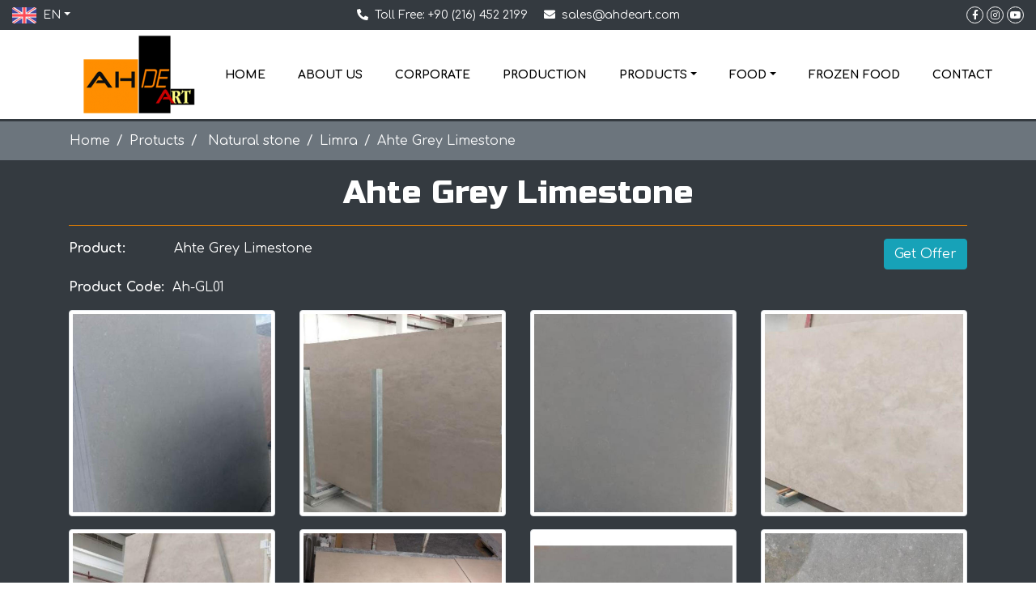

--- FILE ---
content_type: text/html; charset=UTF-8
request_url: https://ahdeart.com/ahte-grey-limestone-2
body_size: 2419
content:
<!DOCTYPE HTML PUBLIC "- <html lang="en"> <head> <base href="https://ahdeart.com/"> <meta http-equiv="content-type" content="text/html; charset=utf-8"> <meta name="content-language" content="en"> <meta name="description" content="" /> <meta name="keywords" content="" /> <title>Ahte Grey Limestone - Ahde Art</title> <link href="https://fonts.googleapis.com/css?family=Comfortaa:300,400,500,600,700|Russo+One&display=swap&subset=latin-ext" rel="stylesheet"> <link rel="stylesheet" href="assets/plugin/bootstrap/css/bootstrap.min.css" /> <link rel="stylesheet" href="assets/plugin/fontawesome/css/all.min.css" /> <link rel="stylesheet" href="assets/plugin/fancybox/jquery.fancybox.min.css" /> <link rel="stylesheet" href="assets/main.css" /> </head> <body> <header> <div class="top-line bg-dark text-white"> <div class="container-fluid py-2"> <div class="row"> <div class="col-md-3 col-12"> <div class="dropdown"> <span class="dropdown-toggle" type="button" id="ddLang" data-toggle="dropdown" aria-haspopup="true" aria-expanded="false"> <img src="_cache/croped/en-30.47619047619x20.png" class="mr-1" />	EN</span> <div class="dropdown-menu" aria-labelledby="ddLang"> <a class="dropdown-item " href="https://ahdeart.com/language?lang=tr"> <img src="_cache/croped/tr-30.47619047619x20.png" class="mr-1" />TÜRKÇE</a> <a class="dropdown-item disabled" href="https://ahdeart.com/language?lang=en"> <img src="_cache/croped/en-30.47619047619x20.png" class="mr-1" />ENGLISH</a> </div> </div> </div> <div class="col-md-6 col-12 text-center"> <span class="mx-2"> <i class="fas fa-phone-alt mr-1"></i>	Toll Free: <a href="tel:+902164522199">+90 (216) 452 2199</a> </span> <span class="mx-2"> <i class="fas fa-envelope mr-1"></i> <a href="mailto:sales@ahdeart.com">sales@ahdeart.com</a> </span> </div> <div class="col-md-3 col-12 social text-right"> <div class="social"> <a href="#" rel="nofollow" target="_blank"><i class="fab fa-facebook-f"></i></a> <a href="#" rel="nofollow" target="_blank"><i class="fab fa-instagram"></i></a> <a href="#" rel="nofollow" target="_blank"><i class="fab fa-youtube"></i></a> </div></div> </div> </div> </div> <div class="container"> <nav class="navbar navbar-expand-lg navbar-light bg-white py-0"> <a class="navbar-brand" href="https://ahdeart.com/"> <img src="_cache/croped/files_2020-02-08_15-23-57-141.61849710983x100.png" /> </a> <button class="navbar-toggler" type="button" data-toggle="collapse" data-target="#navbarSupportedContent" aria-controls="navbarSupportedContent" aria-expanded="false" aria-label="Toggle navigation"> <span class="navbar-toggler-icon"></span> </button> <div class="collapse navbar-collapse" id="navbarSupportedContent"> <ul class="navbar-nav ml-auto"> <li class="nav-item "> <a class="nav-link mx-1 px-3 rounded" href="https://ahdeart.com/" target="_self">	HOME</a> </li> <li class="nav-item "> <a class="nav-link mx-1 px-3 rounded" href="https://ahdeart.com/about-us" target="_self">	ABOUT&nbsp;US</a> </li> <li class="nav-item "> <a class="nav-link mx-1 px-3 rounded" href="https://ahdeart.com/#" target="_self">	CORPORATE</a> </li> <li class="nav-item "> <a class="nav-link mx-1 px-3 rounded" href="https://ahdeart.com/#" target="_self">	PRODUCTION</a> </li> <li class="nav-item dropdown"> <a class="nav-link mx-1 px-3 rounded dropdown-toggle" href="#" id="nd" role="button" data-toggle="dropdown" aria-haspopup="true" aria-expanded="false">	PRODUCTS</a> <div class="dropdown-menu" aria-labelledby="nd"> <div class="dropdown dropright"> <a class="dropdown-item dropdown-toggle" href="#" role="button" id="dml" data-toggle="dropdown" aria-haspopup="true" aria-expanded="false"> Natural stone</a> <div class="dropdown-menu" aria-labelledby="dml"> <a class="dropdown-item" href="https://ahdeart.com/marble" target="_self">	Marble</a> <a class="dropdown-item" href="https://ahdeart.com/travertine" target="_self"> Travertine</a> <a class="dropdown-item" href="https://ahdeart.com/limra-2" target="_self">	Limra</a> <a class="dropdown-item" href="https://ahdeart.com/quartz" target="_self">	Quartz</a> <a class="dropdown-item" href="https://ahdeart.com/basalt" target="_self">	Basalt</a> <a class="dropdown-item" href="https://ahdeart.com/onyx-2" target="_self">	Onyx</a> <a class="dropdown-item" href="https://ahdeart.com/mosaic" target="_self">	Mosaic</a> </div> </div> <a class="dropdown-item" href="https://ahdeart.com/marble-decoration-products" target="_self">	Marble Decoration Products</a> <div class="dropdown dropright"> <a class="dropdown-item dropdown-toggle" href="#" role="button" id="dml" data-toggle="dropdown" aria-haspopup="true" aria-expanded="false">	Application</a> <div class="dropdown-menu" aria-labelledby="dml"> <div class="dropdown dropleft"> <a class="dropdown-item dropdown-toggle" href="#" role="button" id="dml" data-toggle="dropdown" aria-haspopup="true" aria-expanded="false">	Epoxy Products</a> <div class="dropdown-menu" aria-labelledby="dsml"> <a class="dropdown-item" href="https://ahdeart.com/epoxy-tiles-tile" target="_self">	Epoxy Tiles - Tile</a> <a class="dropdown-item" href="https://ahdeart.com/epoxy-mosaic" target="_self"> Epoxy Mosaic</a> <a class="dropdown-item" href="https://ahdeart.com/epoxy-stair-step" target="_self">	Epoxy Stair Step</a> <a class="dropdown-item" href="https://ahdeart.com/epoxy-table" target="_self">	Epoxy Table</a> </div> </div> </div> </div> </div> </li> <li class="nav-item dropdown"> <a class="nav-link mx-1 px-3 rounded dropdown-toggle" href="#" id="nd" role="button" data-toggle="dropdown" aria-haspopup="true" aria-expanded="false">	FOOD</a> <div class="dropdown-menu" aria-labelledby="nd"> <a class="dropdown-item" href="https://ahdeart.com/flour" target="_self">	Flour</a> <a class="dropdown-item" href="https://ahdeart.com/dried-legumes" target="_self">	Dried Legumes </a> </div> </li> <li class="nav-item "> <a class="nav-link mx-1 px-3 rounded" href="https://ahdeart.com/frozen-food" target="_self">	FROZEN&nbsp;FOOD</a> </li> <li class="nav-item "> <a class="nav-link mx-1 px-3 rounded" href="https://ahdeart.com/#" target="_self">	CONTACT</a> </li> </ul> </div> </nav></div> </header> <nav class="bg-secondary" aria-label="breadcrumb"> <div class="container"> <div class="row"> <ol class="breadcrumb bg-secondary rounded-0 mb-0"> <li class="breadcrumb-item"><a href="https://ahdeart.com/" class="text-white">Home</a></li> <li class="breadcrumb-item"><a href="protucts" class="text-white">Protucts</a></li> <li class="breadcrumb-item"><a href="natural-stone" class="text-white"> Natural stone</a></li> <li class="breadcrumb-item"><a href="limra-2" class="text-white">Limra</a></li> <li class="breadcrumb-item text-light active">Ahte Grey Limestone</li> </ol> </div> </div> </nav> <section class="bg-dark text-white py-3"> <div class="container"> <h1 class="mb-0 text-center">Ahte Grey Limestone</h1><hr /> <button type="button" class="btn btn-info float-right" data-toggle="modal" data-target="#offerForm">Get Offer</button> <div class="modal fade" id="offerForm" tabindex="-1" role="dialog" aria-labelledby="offerFormLabel" aria-hidden="true"> <div class="modal-dialog" role="document"> <div class="modal-content"> <form action="https://ahdeart.com/contact/index" class="mb-0" method="post" accept-charset="utf-8"> <div class="modal-header"> <h5 class="modal-title text-dark" id="offerFormLabel">Ahte Grey Limestone - Get Offer</h5> </div> <div class="modal-body"> <input type="hidden" name="form" value="Teklif Formu" required="required" /> <input type="hidden" name="subject" value="48" required="required" /> <div class="form-group"> <input type="text" name="fullname" value="" placeholder="Your Name and Surname" required="required" class="form-control" /> </div> <div class="form-group"> <input type="email" name="email" value="" placeholder="Your E-Mail Address" required="required" class="form-control" /> </div> <div class="form-group"> <input type="text" name="phone" value="" placeholder="Your Phone Number" required="required" class="form-control" /> </div> <div class="form-group"> <textarea name="message" cols="40" rows="10" placeholder="Your Message" required="required" class="form-control" ></textarea> </div> </div> <div class="modal-footer"> <button type="button" class="btn btn-danger btn-sm" data-dismiss="modal">Close</button> <button type="submit" class="btn btn-success btn-sm">Send</button> </div> </form></div> </div> </div> <p><strong><span>Product</span>:</strong><span>&nbsp; &nbsp; &nbsp; &nbsp; &nbsp; &nbsp; Ahte Grey Limestone</span><br /><br /><strong><span>Product Code</span>:</strong><span>&nbsp; Ah-GL01</span></p> <div class="row"> <a data-fancybox="gallery" rel="group" href="upload/gallery/gallery_2020-02-09_18-33-456.jpeg" class="col-lg-3 col-md-4 col-6 mb-3"> <img src="_cache/croped/gallery_2020-02-09_18-33-456-768x768.jpeg" class="img-fluid img-thumbnail m-0" /> </a> <a data-fancybox="gallery" rel="group" href="upload/gallery/gallery_2020-02-09_18-33-457.jpeg" class="col-lg-3 col-md-4 col-6 mb-3"> <img src="_cache/croped/gallery_2020-02-09_18-33-457-768x768.jpeg" class="img-fluid img-thumbnail m-0" /> </a> <a data-fancybox="gallery" rel="group" href="upload/gallery/gallery_2020-02-09_18-33-458.jpeg" class="col-lg-3 col-md-4 col-6 mb-3"> <img src="_cache/croped/gallery_2020-02-09_18-33-458-768x768.jpeg" class="img-fluid img-thumbnail m-0" /> </a> <a data-fancybox="gallery" rel="group" href="upload/gallery/gallery_2020-02-09_18-33-459.jpeg" class="col-lg-3 col-md-4 col-6 mb-3"> <img src="_cache/croped/gallery_2020-02-09_18-33-459-768x768.jpeg" class="img-fluid img-thumbnail m-0" /> </a> <a data-fancybox="gallery" rel="group" href="upload/gallery/gallery_2020-02-09_18-33-4510.jpeg" class="col-lg-3 col-md-4 col-6 mb-3"> <img src="_cache/croped/gallery_2020-02-09_18-33-4510-768x768.jpeg" class="img-fluid img-thumbnail m-0" /> </a> <a data-fancybox="gallery" rel="group" href="upload/gallery/gallery_2020-02-09_18-33-4511.jpeg" class="col-lg-3 col-md-4 col-6 mb-3"> <img src="_cache/croped/gallery_2020-02-09_18-33-4511-768x768.jpeg" class="img-fluid img-thumbnail m-0" /> </a> <a data-fancybox="gallery" rel="group" href="upload/gallery/gallery_2020-02-09_18-33-451.jpg" class="col-lg-3 col-md-4 col-6 mb-3"> <img src="_cache/croped/gallery_2020-02-09_18-33-451-768x768.jpg" class="img-fluid img-thumbnail m-0" /> </a> <a data-fancybox="gallery" rel="group" href="upload/gallery/gallery_2020-02-09_18-34-142.jpeg" class="col-lg-3 col-md-4 col-6 mb-3"> <img src="_cache/croped/gallery_2020-02-09_18-34-142-768x768.jpeg" class="img-fluid img-thumbnail m-0" /> </a> <a data-fancybox="gallery" rel="group" href="upload/gallery/gallery_2020-02-09_18-34-143.jpeg" class="col-lg-3 col-md-4 col-6 mb-3"> <img src="_cache/croped/gallery_2020-02-09_18-34-143-768x768.jpeg" class="img-fluid img-thumbnail m-0" /> </a> </div> </div> </section> <footer> <div class="bg-secondary text-white py-3"> <div class="container"> <div class="row"> <div class="col-md-5 col-12"> <ul class="list-unstyled mb-0"> <li><i class="fas fa-map-marker mr-1"></i>Cevizli Mah. Fatih Caddesi Malatya Sokak No: 2/C Kartal-Istanbul</li> <li><i class="fas fa-phone-alt mr-1"></i><a href="tel:+902164522199">+90 (216) 452 2199</a></li> <li><i class="fas fa-envelope mr-1"></i><a href="mailto:sales@ahdeart.com">sales@ahdeart.com</a></li> </ul> </div> <div class="col-md-2 col-12 text-center"> <img src="_cache/croped/files_2020-02-08_15-23-571-100x50.png" class="img-fluid" /> </div> <div class="col-md-5 col-12 text-right"> <p><span>Serving&nbsp;</span><span>since 1995, our company is aiming at customer satisfaction and&nbsp;</span><span>wishes</span><span>&nbsp;</span><span>with</span><span>&nbsp;</span><span>professional staff,&nbsp;</span><span>and</span><span>&nbsp;&lt;/</div> </div> </div> </div> <div class="bg-black text-white py-3"> <div class="container"> <div class="row"> <div class="col-md-6 col-12">	&copy; Ahde Art</div> <div class="col-md-6 col-12"> <ul class="list-inline mb-0 text-right"> </ul></div> </div> </div> </div> </footer> </body> <script src="assets/plugin/popper.min.js"></script> <script src="assets/plugin/jquery-3.4.1.min.js"></script> <script src="assets/plugin/bootstrap/js/bootstrap.min.js"></script> <script src="assets/plugin/fancybox/jquery.fancybox.min.js"></script> </html>

--- FILE ---
content_type: text/css
request_url: https://ahdeart.com/assets/main.css
body_size: 236
content:
body {font-family: 'Comfortaa', cursive;}
h1, h2, h3, h4, h5, h6,
.h1, .h2, .h3, .h4, .h5, .h6 {font-family: 'Russo One', sans-serif;}

/* CUSTOM */
.bg-black {background-color:#222;}
.bg-dark hr {background-color:#ff8e00;}
.breadcrumb-item+.breadcrumb-item::before {color:#fff;}

.dropdown:hover > .dropdown-menu {display: block;}
.dropdown > .dropdown-toggle:active {pointer-events: none;}
/* CUSTOM */

a:hover {text-decoration:none;}

header {font-size:14px;border-bottom:3px solid #343a40;}
header .dropdown-item {font-size:14px;}
header .dropdown-item:hover,
header .dropdown-item:focus,
header .dropdown-item:active {background-color:#ff8e00;}
header a {color:#fff;transition:all .2s;}
header a:hover {color:#ff8e00;}
header .social a {font-size:12px;border:1px solid #fff;display:inline-block;border-radius:50%;line-height:19px;width:21px;text-align:center;}
header .social a:hover {border-color:#ff8e00;}
header .social a i {line-height:unset;}

header .navbar-nav .nav-item .nav-link {color:#000;font-weight:700;}
header .navbar-nav .nav-item .nav-link:hover {background-color:#ff8e00;}
header .navbar-nav .nav-item.active .nav-link {background-color:#343a40;color:#fff;}

#home .text {margin-top:-50px;}
#home .icons i {background-color:#ff8e00;font-size:20px;width:55px;text-align:center;}
#home .icons span {color:#ff8e00;font-weight:700;font-size:18px;}

footer {font-size:14px;}
footer p {margin-bottom:0;}
footer a {color:#fff;transition:all .2s;}
footer a:hover {color:#ff8e00;}
footer i {min-width:15px;text-align:center;color:#ff8e00;}